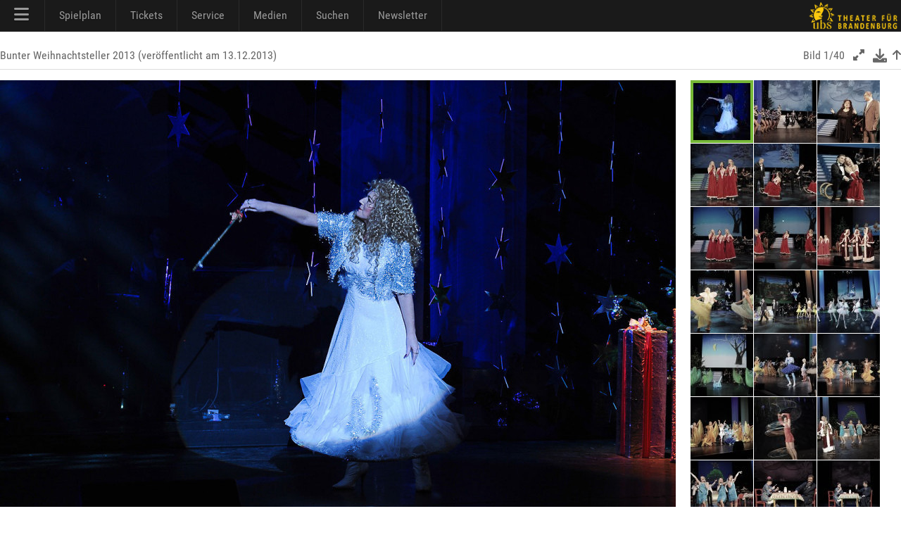

--- FILE ---
content_type: text/html; charset=utf-8
request_url: https://theater-schwedt.de/ubs/gid/1064/
body_size: 4951
content:
<!DOCTYPE HTML PUBLIC "-//W3C//DTD HTML 4.01 Transitional//EN" "http://www.w3.org/TR/html4/loose.dtd">
<html lang="de" class="no-js"><head>
<meta charset="UTF-8">
<meta http-equiv="X-UA-Compatible" content="IE=edge,chrome=1">
<meta name="viewport" content="width=device-width, maximum-scale=1"> 
<title>Bilder -  - 13.12.2013</title>
<meta name="description" content="" />
<meta name="keywords" content="" />
<meta name="author" content="UBS" />
<link rel="apple-touch-icon" sizes="57x57" href="/p/favicon/apple-icon-57x57.png">
<link rel="apple-touch-icon" sizes="60x60" href="/p/favicon/apple-icon-60x60.png">
<link rel="apple-touch-icon" sizes="72x72" href="/p/favicon/apple-icon-72x72.png">
<link rel="apple-touch-icon" sizes="76x76" href="/p/favicon/apple-icon-76x76.png">
<link rel="apple-touch-icon" sizes="114x114" href="/p/favicon/apple-icon-114x114.png">
<link rel="apple-touch-icon" sizes="120x120" href="/p/favicon/apple-icon-120x120.png">
<link rel="apple-touch-icon" sizes="144x144" href="/p/favicon/apple-icon-144x144.png">
<link rel="apple-touch-icon" sizes="152x152" href="/p/favicon/apple-icon-152x152.png">
<link rel="apple-touch-icon" sizes="180x180" href="/p/favicon/apple-icon-180x180.png">
<link rel="icon" type="image/png" sizes="192x192"  href="/p/favicon/android-icon-192x192.png">
<link rel="icon" type="image/png" sizes="32x32" href="/p/favicon/favicon-32x32.png">
<link rel="icon" type="image/png" sizes="96x96" href="/p/favicon/favicon-96x96.png">
<link rel="icon" type="image/png" sizes="16x16" href="/p/favicon/favicon-16x16.png">
<link rel="manifest" href="/p/favicon/manifest.json">
<meta name="msapplication-TileColor" content="#ffffff">
<meta name="msapplication-TileImage" content="/p/favicon/ms-icon-144x144.png">
<meta name="theme-color" content="#000000">
<meta name="contentdate" date="2013-12-13"><link rel="stylesheet" type="text/css" href="/p/css/rel/v6css3menu.8.css?1746545906" /><link rel="stylesheet" type="text/css" href="/p/css/rel/100_info.css?1746545906" /><link rel="stylesheet" type="text/css" href="/ext/fa/css/all.min.css?1746545906" /><link rel="stylesheet" type="text/css" href="/ext/fa/css/v4-shims.min.css?1746545906" /><link rel="stylesheet" type="text/css" href="/p/css/rel/ubs.19.css?1746545906" /><link rel="stylesheet" type="text/css" href="/p/css/rel/ubs.4.diff.css?1746545906" /><link rel="stylesheet" type="text/css" href="/p/css/rel/ubs.teaser.css?1746545906" /><link rel="stylesheet" type="text/css" href="/p/css/rel/lang.css?1746545906" /><link rel="stylesheet" type="text/css" href="/p/css/rel/disclaimer.css?1746545906" /><link rel="stylesheet" type="text/css" href="/p/css/rel/200_pictures.css?1746545906" /><link rel="stylesheet" type="text/css" href="/p/css/mfp/mfp.css?1746545906" /><link rel="stylesheet" type="text/css" href="/p/css/rel/imageboxinline.css?1746545906" /><script src="/p/js/rel/jquery-1.8.0.min.js?1746545906"></script><script src="/p/js/rel/hammer.min.js?1746545906"></script><script src="/p/js/rel/cb.js?1746545906"></script><script src="/p/js/rel/jquery.collapser.min.js?1746545906"></script><script src="/p/js/mfp/mfp.js?1746545906"></script><script src="/p/js/rel/imageboxinline.js?1746545906"></script><script src="/p/js/rel/pictures.3.js?1746545906"></script><script src="/p/js/rel/navigation.js?1746545906"></script></head><body><div id="root_container"><div id="blackBar"><div id="navBar"><div id="mobileModal"></div><div id="mobileMenu"><div id="mobileMenuTop" onclick="closeNav()"><a><i class="fa fa-xmark" style="font-size:24px;"></i></a></div><div id="mobileMenuMiddle"><ul><li class="navLevel0"><a href="/ubs/page/100/">Startseite</a></li><li class="navLevel0"><a href="/ubs/page/110/">Spielplan</a></li><li class="navLevel0"><a href="/ubs/page/3330/">Odertal-Festspiele</a></li><li class="navLevel0"><a href="https://theater-schwedt.de/ticketshop" target="_blank">Ticketshop</a></li><li class="navLevel0"><a href="/ubs/page/800/">Besucherservice</a></li><li onClick="navExpand(78)"><a>Schauspiel <i id="navt78" class="fa-solid fa-chevron-right navR"></i></a></li> <ul id="nav78" class="expandMe"> <li class="navLevel1"><a href="/ubs/page/105/">Ensemble</a></li> <li class="navLevel1"><a href="/ubs/page/112/">Premieren</a></li> <li class="navLevel1"><a href="/ubs/page/113/">Repertoire</a></li> <li class="navLevel1"><a href="/ubs/page/138/">Theaterpädagogik</a></li> <li class="navLevel1"><a href="/ubs/page/111/">Premierenchronik</a></li> <li class="navLevel1"><a href="/ubs/page/121/">ubs on tour</a></li> <li class="navLevel1"><a href="/ubs/page/555/">Künstlerische Leitung</a></li> </ul><li class="navLevel0"><a href="/ubs/page/141/">Messen</a></li><li class="navLevel0"><a href="/ubs/page/120/">Spielstätten/Vermietung</a></li><li class="navLevel0"><a href="/ubs/page/102/">Wir über uns</a></li><li class="navLevel0"><a href="/ubs/page/810/">Newsletter</a></li><li class="navLevel0"><a href="/ubs/page/186/">Stellenangebote (8)</a></li><li onClick="navExpand(77)"><a>Medien <i id="navt77" class="fa-solid fa-chevron-right navR"></i></a></li> <ul id="nav77" class="expandMe"> <li class="navLevel1"><a href="/ubs/page/200/">Bilder</a></li> <li class="navLevel1"><a href="/ubs/page/400/">Videos</a></li> <li class="navLevel1"><a href="/ubs/page/410/">Podcast</a></li> <li class="navLevel1"><a href="/ubs/page/210/">Presse</a></li> <li class="navLevel1"><a href="/ubs/page/130/">Webcams</a></li> </ul><li onClick="navExpand(79)"><a>Förderer und Projekte <i id="navt79" class="fa-solid fa-chevron-right navR"></i></a></li> <ul id="nav79" class="expandMe"> <li class="navLevel1"><a href="/ubs/page/140/">viaTEATRI</a></li> <li class="navLevel1"><a href="/ubs/page/145/">Förderverein</a></li> <li class="navLevel1"><a href="/ubs/page/600/">Ehrenmitglieder</a></li> <li class="navLevel1"><a href="/ubs/page/139/">Klima und Theater</a></li> <li class="navLevel1"><a href="/ubs/page/150/">Europäischer Hugenottenpark</a></li> <li class="navLevel1"><a href="/ubs/page/2642/">Projekt: Digitalisierung</a></li> <li class="navLevel1"><a href="/ubs/page/3215/">Projekt: Open Stage</a></li> <li class="navLevel1"><a href="/ubs/page/2718/">Projekt: Dt.-poln.Theaternetzwerk</a></li> </ul><li onClick="navExpand(80)"><a>Service & Kontakt <i id="navt80" class="fa-solid fa-chevron-right navR"></i></a></li> <ul id="nav80" class="expandMe"> <li class="navLevel1"><a href="/ubs/page/800/">Besucherservice</a></li> <li class="navLevel1"><a href="/ubs/page/155/">UVG Theaterbus</a></li> <li class="navLevel1"><a href="/ubs/page/810/">Newsletter</a></li> <li class="navLevel1"><a href="/ubs/page/550/">Ansprechpartner</a></li> <li class="navLevel1"><a href="/ubs/page/181/">AGB</a></li> <li class="navLevel1"><a href="/ubs/page/255/">Datenschutzerklärung</a></li> <li class="navLevel1"><a href="/ubs/page/180/">Impressum und Anreise</a></li> <li class="navLevel1"><a href="/ubs/page/186/">Stellenangebote (8)</a></li> </ul></ul><div id="mobileCall"><a href="https://konditorei-schaepe.de/index.php/theaterklause" target="_klause">Theaterklause</a></div><div id="mobileLogo"><a href="/"><i class="fa fa-house"></i></a><a href="/ubs/page/700/"><i class="fa fa-magnifying-glass"></i></a><a href="https://www.facebook.com/TheaterSchwedt" target="_blank"><i class="fa fa-facebook-square" aria-hidden="true"></i></a><a href="https://www.youtube.com/user/ubschwedt/" target="_blank"><i class="fa fa-youtube" aria-hidden="true"></i></a><a href="https://www.instagram.com/theater_schwedt/" target="_blank"><i class="fa fa-instagram" aria-hidden="true"></i></a><a href="tel:00493332538111"><i class="fa-solid fa-phone-flip green"></i></a></div></div></div><div id="menu1" class="menu_container black full_width"><ul><li class="mobile last" onclick="openNav()"><a href="#"><i class="fa fa-bars" style="font-size:24px;"></i></a></li><li><a> <i class="fa fa-bars" style="font-size:24px;"></i></a><div class="menu_dropdown_block"><div class="md-container"><ul class="menu_submenu"><li><a href="/ubs/page/100/">Startseite</a></li><li><a href="/ubs/page/102/">Wir über uns</a></li><li><a href="/ubs/page/105/">Ensemble</a></li><li><a href="/ubs/page/138/">Theaterpädagogik 	</a></li><li><a href="/ubs/page/120/">Spielstätten/Vermietung</a></li><li><a href="/ubs/page/141/">Messen</a></li><li><a href="/ubs/page/145/">Förderverein</a></li><li><a href="/ubs/page/600/">Ehrenmitglieder</a></li><li><a href="/ubs/page/139/">Klima und Theater</a></li><li><a href="/ubs/page/150/">Europäischer Hugenottenpark</a></li><li><a href="/ubs/page/155/">UVG Theaterbus</a></li><li><a href="/ubs/page/186/">Stellenangebote</a></li><li><a href="/ubs/page/700/"><i class="fa-solid fa-magnifying-glass"></i> Suche</a></li><li><a href="/ubs/page/140/">viaTEATRI</a></li><li><a href="/ubs/page/2642/">Projekt: Digitalisierung</a></li><li><a href="/ubs/page/3215/">Projekt: Open Stage</a></li><li><a href="/ubs/page/2718/">Projekt: Dt.-poln.Theaternetzwerk</a></li></ul></div></div></li><li><a> Spielplan</a><div class="menu_dropdown_block"><div class="md-container"><ul class="menu_submenu"><li><a href="/ubs/page/110/">Spielplan</a></li><li><a href="/ubs/page/112/">Premieren</a></li><li><a href="/ubs/page/113/">Repertoire</a></li><li><a href="/ubs/page/111/">Premierenchronik</a></li><li><a href="/ubs/page/3330/">Odertal-Festspiele</a></li></ul></div></div></li><li><a href="https://theater-schwedt.de/ticketshop" target="_blank"> Tickets</a></li><li><a> Service</a><div class="menu_dropdown_block"><div class="md-container"><ul class="menu_submenu"><li><a href="/ubs/page/800/">Besucherservice</a></li><li><a href="https://theater-schwedt.de/ticketshop" target="_blank">Ticketshop</a></li><li><a href="/ubs/page/810/">Newsletter</a></li><li><a href="https://konditorei-schaepe.de/index.php/theaterklause" target="_blank">Theaterklause <i class="fa fa-mug-hot"></i> </a></li><li><a href="/ubs/page/121/">ubs on tour</a></li><li><a href="/ubs/page/555/">Künstlerische Leitung</a></li><li><a href="/ubs/page/550/">Ansprechpartner</a></li><li><a href="/ubs/page/181/">AGB</a></li><li><a href="/ubs/page/255/">Datenschutzerklärung</a></li><li><a href="/ubs/page/180/">Impressum und Anreise</a></li></ul></div></div></li><li><a> Medien</a><div class="menu_dropdown_block"><div class="md-container"><ul class="menu_submenu"><li><a href="/ubs/page/200/">Bilder</a></li><li><a href="/ubs/page/400/">Videos</a></li><li><a href="/ubs/page/410/">Podcast</a></li><li><a href="/ubs/page/210/">Presse</a></li><li><a href="/ubs/page/130/">Webcams</a></li><li><a href="https://www.facebook.com/TheaterSchwedt" target="_blank"><i class="fa fa-facebook-square" aria-hidden="true"></i> Facebook</a></li><li><a href="https://www.youtube.com/user/ubschwedt/" target="_blank"><i class="fa fa-youtube" aria-hidden="true"></i> YouTube</a></li><li><a href="https://www.instagram.com/theater_schwedt/?hl=de" target="_blank"><i class="fa fa-instagram" aria-hidden="true"></i> Instagram</a></li></ul></div></div></li><li><a href="/ubs/page/700/"> Suchen</a></li><li><a href="/ubs/page/810/"> Newsletter</a></li></ul></div><img id="brand" src="/i/0000/ubs19_q3ge.png" onClick="window.location='/ubs/'"></div></div><div id="head"></div><div id="content" class="tx1"><script>var imgbox1items = [{ src: '/i/1064/69730304.jpg'},{ src: '/i/1064/69730305.jpg'},{ src: '/i/1064/69730306.jpg'},{ src: '/i/1064/69730307.jpg'},{ src: '/i/1064/69730308.jpg'},{ src: '/i/1064/69730309.jpg'},{ src: '/i/1064/69730310.jpg'},{ src: '/i/1064/69730311.jpg'},{ src: '/i/1064/69730312.jpg'},{ src: '/i/1064/69730313.jpg'},{ src: '/i/1064/69730314.jpg'},{ src: '/i/1064/69730315.jpg'},{ src: '/i/1064/69730316.jpg'},{ src: '/i/1064/69730317.jpg'},{ src: '/i/1064/69730318.jpg'},{ src: '/i/1064/69730319.jpg'},{ src: '/i/1064/69730320.jpg'},{ src: '/i/1064/69730321.jpg'},{ src: '/i/1064/69730322.jpg'},{ src: '/i/1064/69730323.jpg'},{ src: '/i/1064/69730324.jpg'},{ src: '/i/1064/69730325.jpg'},{ src: '/i/1064/69730326.jpg'},{ src: '/i/1064/69730327.jpg'},{ src: '/i/1064/69730328.jpg'},{ src: '/i/1064/69730329.jpg'},{ src: '/i/1064/69730330.jpg'},{ src: '/i/1064/69730331.jpg'},{ src: '/i/1064/69730332.jpg'},{ src: '/i/1064/69730333.jpg'},{ src: '/i/1064/69730334.jpg'},{ src: '/i/1064/69730335.jpg'},{ src: '/i/1064/69730336.jpg'},{ src: '/i/1064/69730337.jpg'},{ src: '/i/1064/69730338.jpg'},{ src: '/i/1064/69730339.jpg'},{ src: '/i/1064/69730340.jpg'},{ src: '/i/1064/69730341.jpg'},{ src: '/i/1064/69730342.jpg'},{ src: '/i/1064/69730343.jpg'}];$(document).ready(function() {mfpInit('#imgbox1',0,imgbox1items);mfpAction('#imgbox1',imgbox1items);});function mfpUpdate(index) { mfpInit('#imgbox1',index,imgbox1items); }</script><div class="b1 tx1 heading"><div class="headingL"> Bunter Weihnachtsteller 2013 (veröffentlicht am 13.12.2013)</div><div class="headingR">Bild <a id="bildnum">1/40</a>&nbsp;&nbsp;&nbsp;<i id="imgbox1F" class="desktop fa fa-expand" aria-hidden="true"></i>&nbsp;&nbsp;&nbsp;<a class="hoverred" id="imgdl" title="Bild speichern" href="/i/1064/69730304.jpg" download><i class="fa fa-download fa-lg"></i></a>&nbsp;&nbsp;<a class="desktop hoverred" title="Bildübersicht" href="/ubs/page/200/"><i class="fa fa-arrow-up"></i></a></div></div><div class="b75"><figure class="picbox"><img id="picture" class="landscape" src="/ubs/img/69730304_w960.jpg" alt=""><div class="nav"><a href="" id="prev" style="display:none;"><label id="pll" class="prev"><i class="fa fa-chevron-circle-left"></i></label></a><a href="/ubs/pid/69730305/" id="next"><label id="plr" class="next"><i class="fa fa-chevron-circle-right"></i></label></a></div><figcaption></figcaption></figure></div><div class="b4x tx1"><div id="scroll">
<img dl="/i/1064/69730304.jpg" dir="/ubs/img/69730304_w960.jpg" uri="/ubs/pid/69730304/" prev="" next="/ubs/pid/69730305/" src="/c/1064/69730304_q89.jpg" id="69730304" class="picboxthumb select" orient="landscape" title="" scr="0" bn="1/40">
<img dl="/i/1064/69730305.jpg" dir="/ubs/img/69730305_w960.jpg" uri="/ubs/pid/69730305/" prev="/ubs/pid/69730304/" next="/ubs/pid/69730306/" src="/c/1064/69730305_q89.jpg" id="69730305" class="picboxthumb" orient="landscape" title="" scr="0" bn="2/40">
<img dl="/i/1064/69730306.jpg" dir="/ubs/img/69730306_w960.jpg" uri="/ubs/pid/69730306/" prev="/ubs/pid/69730305/" next="/ubs/pid/69730307/" src="/c/1064/69730306_q89.jpg" id="69730306" class="picboxthumb" orient="landscape" title="" scr="0" bn="3/40">
<img dl="/i/1064/69730307.jpg" dir="/ubs/img/69730307_w960.jpg" uri="/ubs/pid/69730307/" prev="/ubs/pid/69730306/" next="/ubs/pid/69730308/" src="/c/1064/69730307_q89.jpg" id="69730307" class="picboxthumb" orient="landscape" title="" scr="90" bn="4/40">
<img dl="/i/1064/69730308.jpg" dir="/ubs/img/69730308_w960.jpg" uri="/ubs/pid/69730308/" prev="/ubs/pid/69730307/" next="/ubs/pid/69730309/" src="/c/1064/69730308_q89.jpg" id="69730308" class="picboxthumb" orient="landscape" title="" scr="90" bn="5/40">
<img dl="/i/1064/69730309.jpg" dir="/ubs/img/69730309_w960.jpg" uri="/ubs/pid/69730309/" prev="/ubs/pid/69730308/" next="/ubs/pid/69730310/" src="/c/1064/69730309_q89.jpg" id="69730309" class="picboxthumb" orient="landscape" title="" scr="90" bn="6/40">
<img dl="/i/1064/69730310.jpg" dir="/ubs/img/69730310_w960.jpg" uri="/ubs/pid/69730310/" prev="/ubs/pid/69730309/" next="/ubs/pid/69730311/" src="/c/1064/69730310_q89.jpg" id="69730310" class="picboxthumb" orient="landscape" title="" scr="180" bn="7/40">
<img dl="/i/1064/69730311.jpg" dir="/ubs/img/69730311_w960.jpg" uri="/ubs/pid/69730311/" prev="/ubs/pid/69730310/" next="/ubs/pid/69730312/" src="/c/1064/69730311_q89.jpg" id="69730311" class="picboxthumb" orient="landscape" title="" scr="180" bn="8/40">
<img dl="/i/1064/69730312.jpg" dir="/ubs/img/69730312_w960.jpg" uri="/ubs/pid/69730312/" prev="/ubs/pid/69730311/" next="/ubs/pid/69730313/" src="/c/1064/69730312_q89.jpg" id="69730312" class="picboxthumb" orient="landscape" title="" scr="180" bn="9/40">
<img dl="/i/1064/69730313.jpg" dir="/ubs/img/69730313_w960.jpg" uri="/ubs/pid/69730313/" prev="/ubs/pid/69730312/" next="/ubs/pid/69730314/" src="/c/1064/69730313_q89.jpg" id="69730313" class="picboxthumb" orient="landscape" title="" scr="270" bn="10/40">
<img dl="/i/1064/69730314.jpg" dir="/ubs/img/69730314_w960.jpg" uri="/ubs/pid/69730314/" prev="/ubs/pid/69730313/" next="/ubs/pid/69730315/" src="/c/1064/69730314_q89.jpg" id="69730314" class="picboxthumb" orient="landscape" title="" scr="270" bn="11/40">
<img dl="/i/1064/69730315.jpg" dir="/ubs/img/69730315_w960.jpg" uri="/ubs/pid/69730315/" prev="/ubs/pid/69730314/" next="/ubs/pid/69730316/" src="/c/1064/69730315_q89.jpg" id="69730315" class="picboxthumb" orient="landscape" title="" scr="270" bn="12/40">
<img dl="/i/1064/69730316.jpg" dir="/ubs/img/69730316_w960.jpg" uri="/ubs/pid/69730316/" prev="/ubs/pid/69730315/" next="/ubs/pid/69730317/" src="/c/1064/69730316_q89.jpg" id="69730316" class="picboxthumb" orient="landscape" title="" scr="360" bn="13/40">
<img dl="/i/1064/69730317.jpg" dir="/ubs/img/69730317_w960.jpg" uri="/ubs/pid/69730317/" prev="/ubs/pid/69730316/" next="/ubs/pid/69730318/" src="/c/1064/69730317_q89.jpg" id="69730317" class="picboxthumb" orient="landscape" title="" scr="360" bn="14/40">
<img dl="/i/1064/69730318.jpg" dir="/ubs/img/69730318_w960.jpg" uri="/ubs/pid/69730318/" prev="/ubs/pid/69730317/" next="/ubs/pid/69730319/" src="/c/1064/69730318_q89.jpg" id="69730318" class="picboxthumb" orient="landscape" title="" scr="360" bn="15/40">
<img dl="/i/1064/69730319.jpg" dir="/ubs/img/69730319_w960.jpg" uri="/ubs/pid/69730319/" prev="/ubs/pid/69730318/" next="/ubs/pid/69730320/" src="/c/1064/69730319_q89.jpg" id="69730319" class="picboxthumb" orient="landscape" title="" scr="450" bn="16/40">
<img dl="/i/1064/69730320.jpg" dir="/ubs/img/69730320_w960.jpg" uri="/ubs/pid/69730320/" prev="/ubs/pid/69730319/" next="/ubs/pid/69730321/" src="/c/1064/69730320_q89.jpg" id="69730320" class="picboxthumb" orient="portrait" title="" scr="450" bn="17/40">
<img dl="/i/1064/69730321.jpg" dir="/ubs/img/69730321_w960.jpg" uri="/ubs/pid/69730321/" prev="/ubs/pid/69730320/" next="/ubs/pid/69730322/" src="/c/1064/69730321_q89.jpg" id="69730321" class="picboxthumb" orient="landscape" title="" scr="450" bn="18/40">
<img dl="/i/1064/69730322.jpg" dir="/ubs/img/69730322_w960.jpg" uri="/ubs/pid/69730322/" prev="/ubs/pid/69730321/" next="/ubs/pid/69730323/" src="/c/1064/69730322_q89.jpg" id="69730322" class="picboxthumb" orient="landscape" title="" scr="540" bn="19/40">
<img dl="/i/1064/69730323.jpg" dir="/ubs/img/69730323_w960.jpg" uri="/ubs/pid/69730323/" prev="/ubs/pid/69730322/" next="/ubs/pid/69730324/" src="/c/1064/69730323_q89.jpg" id="69730323" class="picboxthumb" orient="landscape" title="" scr="540" bn="20/40">
<img dl="/i/1064/69730324.jpg" dir="/ubs/img/69730324_w960.jpg" uri="/ubs/pid/69730324/" prev="/ubs/pid/69730323/" next="/ubs/pid/69730325/" src="/c/1064/69730324_q89.jpg" id="69730324" class="picboxthumb" orient="landscape" title="" scr="540" bn="21/40">
<img dl="/i/1064/69730325.jpg" dir="/ubs/img/69730325_w960.jpg" uri="/ubs/pid/69730325/" prev="/ubs/pid/69730324/" next="/ubs/pid/69730326/" src="/c/1064/69730325_q89.jpg" id="69730325" class="picboxthumb" orient="landscape" title="" scr="630" bn="22/40">
<img dl="/i/1064/69730326.jpg" dir="/ubs/img/69730326_w960.jpg" uri="/ubs/pid/69730326/" prev="/ubs/pid/69730325/" next="/ubs/pid/69730327/" src="/c/1064/69730326_q89.jpg" id="69730326" class="picboxthumb" orient="landscape" title="" scr="630" bn="23/40">
<img dl="/i/1064/69730327.jpg" dir="/ubs/img/69730327_w960.jpg" uri="/ubs/pid/69730327/" prev="/ubs/pid/69730326/" next="/ubs/pid/69730328/" src="/c/1064/69730327_q89.jpg" id="69730327" class="picboxthumb" orient="landscape" title="" scr="630" bn="24/40">
<img dl="/i/1064/69730328.jpg" dir="/ubs/img/69730328_w960.jpg" uri="/ubs/pid/69730328/" prev="/ubs/pid/69730327/" next="/ubs/pid/69730329/" src="/c/1064/69730328_q89.jpg" id="69730328" class="picboxthumb" orient="portrait" title="" scr="720" bn="25/40">
<img dl="/i/1064/69730329.jpg" dir="/ubs/img/69730329_w960.jpg" uri="/ubs/pid/69730329/" prev="/ubs/pid/69730328/" next="/ubs/pid/69730330/" src="/c/1064/69730329_q89.jpg" id="69730329" class="picboxthumb" orient="landscape" title="" scr="720" bn="26/40">
<img dl="/i/1064/69730330.jpg" dir="/ubs/img/69730330_w960.jpg" uri="/ubs/pid/69730330/" prev="/ubs/pid/69730329/" next="/ubs/pid/69730331/" src="/c/1064/69730330_q89.jpg" id="69730330" class="picboxthumb" orient="landscape" title="" scr="720" bn="27/40">
<img dl="/i/1064/69730331.jpg" dir="/ubs/img/69730331_w960.jpg" uri="/ubs/pid/69730331/" prev="/ubs/pid/69730330/" next="/ubs/pid/69730332/" src="/c/1064/69730331_q89.jpg" id="69730331" class="picboxthumb" orient="landscape" title="" scr="810" bn="28/40">
<img dl="/i/1064/69730332.jpg" dir="/ubs/img/69730332_w960.jpg" uri="/ubs/pid/69730332/" prev="/ubs/pid/69730331/" next="/ubs/pid/69730333/" src="/c/1064/69730332_q89.jpg" id="69730332" class="picboxthumb" orient="landscape" title="" scr="810" bn="29/40">
<img dl="/i/1064/69730333.jpg" dir="/ubs/img/69730333_w960.jpg" uri="/ubs/pid/69730333/" prev="/ubs/pid/69730332/" next="/ubs/pid/69730334/" src="/c/1064/69730333_q89.jpg" id="69730333" class="picboxthumb" orient="landscape" title="" scr="810" bn="30/40">
<img dl="/i/1064/69730334.jpg" dir="/ubs/img/69730334_w960.jpg" uri="/ubs/pid/69730334/" prev="/ubs/pid/69730333/" next="/ubs/pid/69730335/" src="/c/1064/69730334_q89.jpg" id="69730334" class="picboxthumb" orient="landscape" title="" scr="900" bn="31/40">
<img dl="/i/1064/69730335.jpg" dir="/ubs/img/69730335_w960.jpg" uri="/ubs/pid/69730335/" prev="/ubs/pid/69730334/" next="/ubs/pid/69730336/" src="/c/1064/69730335_q89.jpg" id="69730335" class="picboxthumb" orient="landscape" title="" scr="900" bn="32/40">
<img dl="/i/1064/69730336.jpg" dir="/ubs/img/69730336_w960.jpg" uri="/ubs/pid/69730336/" prev="/ubs/pid/69730335/" next="/ubs/pid/69730337/" src="/c/1064/69730336_q89.jpg" id="69730336" class="picboxthumb" orient="landscape" title="" scr="900" bn="33/40">
<img dl="/i/1064/69730337.jpg" dir="/ubs/img/69730337_w960.jpg" uri="/ubs/pid/69730337/" prev="/ubs/pid/69730336/" next="/ubs/pid/69730338/" src="/c/1064/69730337_q89.jpg" id="69730337" class="picboxthumb" orient="landscape" title="" scr="990" bn="34/40">
<img dl="/i/1064/69730338.jpg" dir="/ubs/img/69730338_w960.jpg" uri="/ubs/pid/69730338/" prev="/ubs/pid/69730337/" next="/ubs/pid/69730339/" src="/c/1064/69730338_q89.jpg" id="69730338" class="picboxthumb" orient="landscape" title="" scr="990" bn="35/40">
<img dl="/i/1064/69730339.jpg" dir="/ubs/img/69730339_w960.jpg" uri="/ubs/pid/69730339/" prev="/ubs/pid/69730338/" next="/ubs/pid/69730340/" src="/c/1064/69730339_q89.jpg" id="69730339" class="picboxthumb" orient="portrait" title="" scr="990" bn="36/40">
<img dl="/i/1064/69730340.jpg" dir="/ubs/img/69730340_w960.jpg" uri="/ubs/pid/69730340/" prev="/ubs/pid/69730339/" next="/ubs/pid/69730341/" src="/c/1064/69730340_q89.jpg" id="69730340" class="picboxthumb" orient="landscape" title="" scr="1080" bn="37/40">
<img dl="/i/1064/69730341.jpg" dir="/ubs/img/69730341_w960.jpg" uri="/ubs/pid/69730341/" prev="/ubs/pid/69730340/" next="/ubs/pid/69730342/" src="/c/1064/69730341_q89.jpg" id="69730341" class="picboxthumb" orient="landscape" title="" scr="1080" bn="38/40">
<img dl="/i/1064/69730342.jpg" dir="/ubs/img/69730342_w960.jpg" uri="/ubs/pid/69730342/" prev="/ubs/pid/69730341/" next="/ubs/pid/69730343/" src="/c/1064/69730342_q89.jpg" id="69730342" class="picboxthumb" orient="landscape" title="" scr="1080" bn="39/40">
<img dl="/i/1064/69730343.jpg" dir="/ubs/img/69730343_w960.jpg" uri="/ubs/pid/69730343/" prev="/ubs/pid/69730342/" next="" src="/c/1064/69730343_q89.jpg" id="69730343" class="picboxthumb" orient="landscape" title="" scr="1170" bn="40/40"></div></div></div><div class="clearfix"></div><div id="footer_container"><div class="f1 footer"><img src="/i/0000/ubs19_999.png" onclick="emily();" class="ubs">Uckermärkische Bühnen Schwedt<br>Intendant: André Nicke<br>Berliner Straße 46/48<br>16303 Schwedt<br>Besucherservice: 03332/538111<br><br><p>Die Uckermärkischen Bühnen Schwedt werden durch das Ministerium für Wissenschaft, Forschung und Kultur des Landes Brandenburg, die Stadt Schwedt/Oder und den Landkreis Uckermark unterstützt. Unser Haus ist barrierefrei.</p></div><div class="f2 footer"></div><div class="f3 footer">Unterstützer<br><a href="http://www.pck.de" target="_blank"><img src="/i/0000/9pck.png"  class="fl"></a><a href="http://www.stadtwerke-schwedt.de/" target="_blank"><img src="/i/0000/UV_Logo_sw_webseite.svg" style="height:50px;" class="fl"></a></div><div class="f4 footer">Medienpartner<br><a href="https://www.radioeins.de/" target="_blank"><img src="/i/0000/radioeins_999_1.png" class="fl"></a><a href="https://www.antennebrandenburg.de/" target="_blank"><img src="/i/0000/ab2020_999.png" class="fl"></a><a href="http://www.moz.de" target="_blank"><img src="/i/0000/moz999_2024.png" style="height: 30px; width: auto;" class="fl"></a></div><div class="f5 footer"><span class="follow"><p>Folgen Sie uns auch auf:</p><a class="social" href="https://www.facebook.com/TheaterSchwedt" target="_blank"><i class="fa fa-facebook-square" aria-hidden="true"></i> facebook</a> <a class="social" href="https://www.youtube.com/user/ubschwedt/" target="_blank"><i class="fa fa-youtube" aria-hidden="true"></i> YouTube</a> <a class="social" href="https://www.instagram.com/theater_schwedt/?hl=de" target="_blank"><i class="fa fa-instagram" aria-hidden="true"></i> Instagram</a> </span></div><div class="f6 footer"><a href="/ubs/article/2642/"><img src="/i/0000/efre.svg" style="height:36px; margin-left:15px; margin-bottom: 15px;"></a><a href="https://interreg5a.info/de/" target="_blank"><img src="/i/0000/interreg_text_de_25.png" class="fl"></a><a href="/ubs/page/140/"><img src="/i/0000/viateatri_999_2.png" class="fl"></a></div><div id="disclaimer" class="tx1 small"><a href="/ubs/page/180/">Impressum</a> | <a href="/ubs/page/255/">Datenschutzerklärung</a> | <a href="/ubs/page/181/">Allgemeine Geschäftsbedingungen</a> | <a href="/ubs/page/201/to/22/">Allgemeiner Kontakt</a></div></div>
<script>var el260509=0;var el260275=0;function emily() {var now=new Date().getTime();var diff=now-el260509; el260509=now; if(diff<750){el260275++;if(el260275>=5) window.location = '/ubs/page/900/';} else el260275=0;}</script>
</div></body></html>

--- FILE ---
content_type: text/css
request_url: https://theater-schwedt.de/p/css/rel/ubs.19.css?1746545906
body_size: 4936
content:
@import url(/p/fonts/ptsans/ptsans.css);@import url(/p/fonts/lato/lato.css);@import url(/p/fonts/robotocondensed/roboto.css);body{-webkit-font-smoothing:antialiased;-moz-osx-font-smoothing:grayscale}*{font-family:"Roboto Condensed",sans-serif;margin:0;padding:0}@media screen and (max-width:768px){*{font-size:16px}#spielplan span.title *{font-size:18px}}.clearfix{clear:both}.forminline{display:inline}.fib{-moz-border-radius:8px;-webkit-border-radius:8px;-khtml-border-radius:8px;border-radius:8px;border:1px solid #ccc;color:#666;padding:3px 10px 3px 10px}.fib:hover{border:1px solid #76b837;color:#76b837}#login{display:inline-block;font-family:'PT Sans',sans-serif;border:1px solid #ddd;margin:auto;-moz-border-radius:8px;-webkit-border-radius:8px;-khtml-border-radius:8px;border-radius:8px;padding:10px}#login form *{color:#888}#login form{margin-top:20px;font-size:18px;line-height:24px}#login p{color:#888}#login input{border:1px solid #ccc;display:inline;height:32px;display:inline-block;-moz-border-radius:8px;-webkit-border-radius:8px;-khtml-border-radius:8px;border-radius:8px;width:150px;margin:5px}#login input:hover{border:1px solid #76b837;color:#76b837}#login span{display:inline-block;height:24px;text-align:right;vertical-align:top;padding-right:5px;color:#888;width:130px;margin:5px}#lock{height:100px;margin:auto;position:absolute;top:40%;left:40%;font-family:'PT Sans',sans-serif;font-weight:700;font-size:48px;vertical-align:text-bottom;line-height:46px;color:#333}#lock form *{color:#888}#lock form{margin-top:20px;font-size:12px;line-height:24px;color:#888}#lock input{border:1px solid #ccc;display:inline;height:24px;display:inline-block;-moz-border-radius:4px;-webkit-border-radius:4px;-khtml-border-radius:4px;border-radius:4px;width:70px}#lock input:hover{border:1px solid #76b837;color:#76b837}#lock span{display:inline;width:80px;height:24px;text-align:right;vertical-align:top;padding-right:5px}#error{font-size:12px;line-height:22px;display:inline-block;padding:5px;background-color:#fb7a6e;color:#fff;-moz-border-radius:3px;-webkit-border-radius:3px;-khtml-border-radius:3px;border-radius:3px;margin-top:15px;font-weight:700;margin-bottom:20px}#blackBar{position:fixed;top:0;left:0;width:100%;height:45px;background-color:#000;background:#1A1A1A;z-index:99999}#navBar{width:100%;max-width:1280px;margin:auto;height:45px;color:#fff;position:relative}#navBar #brand{position:absolute;right:0;top:2px;height:90%}.numNew{background-color:#87153d;padding:0 4px 0 4px;-moz-border-radius:3px;-webkit-border-radius:3px;-khtml-border-radius:3px;border-radius:3px}.numInv{padding:0 4px 0 4px;background-color:#999;color:#000;color:rgba(0,0,0,1);-moz-border-radius:3px;-webkit-border-radius:3px;-khtml-border-radius:3px;border-radius:3px}#box{border:1px solid red}#root_container{width:100%;max-width:1280px;margin:auto}@media screen and (max-width:640px){#root_container{width:100%}}#head{width:100%;box-sizing:border-box;padding-top:44px;margin:auto}#content{width:95%;margin:auto;font-family:"Roboto Condensed",sans-serif}@media screen and (min-width:1280px){#content{width:100%}}#left{width:400px;display:inline-block;color:#666}#right{width:400px;display:inline-block}@media screen and (max-width:640px){#right{display:none}}.column2{font-family:"Roboto Condensed",sans-serif;color:#555;width:50%;float:left;padding:0;min-height:300px;min-width:320px}@media screen and (max-width:500px){.column2{width:100%}}.column3{color:#555;width:33%;vertical-align:top;padding:0;display:inline-block}.column4{color:#555;width:25%;vertical-align:top;padding:0;display:inline-block}.f1,.f2,.f3,.f4,.f5,.f6{display:inline-block;vertical-align:top;padding:10px;box-sizing:border-box;border:none}@media screen and (max-width:768px){.f1,.f2,.f4,.f5,.f6{color:#555;width:100%;vertical-align:top;padding:10px}.f2{display:none}}@media screen and (min-width:768px) and (max-width:1400px){.f1{width:25%}.f2{width:3%}.f3{width:18%}.f4{width:18%}.f5{width:18%}.f6{width:18%}}@media screen and (min-width:1400px){.f1{width:25%}.f2{width:3%}.f3{width:18%}.f4{width:18%}.f5{width:18%}.f6{width:18%}}.footer{font-size:13px;color:#999}.footer a{padding:10px 10px 10px 0;font-size:23px;text-decoration:none;white-space:nowrap}@media screen and (min-width:768px){.footer a{display:block;padding:2px 0 0 0}}.footer a:hover{color:#76b837}#footer_container{width:100%;max-width:1280px;margin:20px 0 50px 0;height:auto;padding-top:10px;border-top:1px solid #ddd;overflow:hidden}@media screen and (max-width:768px){#footer_container{margin:20px 0 20px 0}}#footer_container p{margin:0;text-align:justify}#footer_container a.footlogo{padding:0}#footer_container img{float:left;height:auto;max-width:100%;margin-right:1%;margin-top:5px}@media screen and (min-width:768px){#footer_container img.fl{float:none;width:unset;max-width:100%;clear:both;display:block!important}}@media screen and (max-width:768px){#footer_container img.fl{float:none;display:inline}}@media screen and (max-width:400px){#footer_container img.fl{width:28%;float:none;display:inline}}#footer_container img.ubs{margin:0 10px 0 0}.follow{-web-kit-transition:color 0.7s ease;-moz-transition:color 0.7s ease;-o-transition:color 0.7s ease;transition:color 0.7s ease}.follow a{-web-kit-transition:color 0.7s ease;-moz-transition:color 0.7s ease;-o-transition:color 0.7s ease;transition:color 0.7s ease}.follow a:hover{color:#76b837;-web-kit-transition:color 0.7s ease;-moz-transition:color 0.7s ease;-o-transition:color 0.7s ease;transition:color 0.7s ease}.responsiveMaps{position:relative;padding-bottom:56%;height:0;overflow:hidden}.responsiveMaps iframe{position:absolute;top:0;left:0;width:100%;height:100%}.imgbox{position:relative;width:100%;margin-bottom:10px}.imgbox img{width:100%}.imgbox h2{position:absolute;bottom:25px;left:0;width:100%}.imgbox h2 span{font-family:"Roboto Condensed",sans-serif;color:#eee;font-weight:lighter;font-size:24px;background:rgb(0,0,0);background:rgba(0,0,0,.7);padding:10px;background:rgba(118,184,55,.8)}.imgboxright{width:auto;text-align:right;padding-right:20px;color:#999}.imgboxleft{float:left}.imgboxright a{font-size:18px;font-weight:400;text-decoration:none;padding:3px 12px 3px 12px;margin:4px;color:#ccc;background:rgb(0,0,0);background:rgba(100,100,100,.7);background:rgba(118,184,55,.8);-moz-border-radius:6px;-webkit-border-radius:6px;-khtml-border-radius:6px;border-radius:6px;white-space:no-wrap}.imgboxright a:hover{background:rgba(118,184,55,.8);background:rgba(118,184,55,1)}.imgboxright a.s{background:rgba(118,184,55,.8)}.imgboxright a.new{color:#eee}.desktop{display:inline}.mobilex{display:none}@media screen and (max-width:768px){.imgbox h2{bottom:10px}.imgbox h2 span{font-size:16px}.desktop{display:none}.mobilex{display:inline}}@media screen and (max-width:400px){.imgbox h2{bottom:10px}.imgbox h2 span{font-size:10px;padding:2px}.desktop{display:none}.mobilex{display:inline}.imgboxright{padding-right:5px}.imgboxright a{font-size:12px;font-weight:400;text-decoration:none;padding:3px 10px 3px 10px}}#debug{width:100%;max-width:1280px;margin:auto;background-color:#f0f0f0;color:#666;height:auto;margin-top:50px;padding:0;font-size:12px;font-family:"Roboto Condensed",sans-serif;border:1px solid #ddd}#debug th{background-color:#ddd}#debug td{padding:10px;width:33%;vertical-align:top}.uvg td{border-left:solid 4px #ccc;vertical-align:top;padding:0 10px 0 10px}#search>input{height:24px;margin:3px 3px 3px 0;color:#666;font-size:16px;padding:5px;border:1px solid #ddd;-moz-border-radius:4px;-webkit-border-radius:4px;-khtml-border-radius:4px;border-radius:4px}#search>button{margin:3px;display:inline;color:#888;font-size:20px;padding:5px;border:1px solid #ddd;-moz-border-radius:4px;-webkit-border-radius:4px;-khtml-border-radius:4px;border-radius:4px}#search>button:hover{color:#76b837;border:1px solid #76b837}#savecam{font-size:24px;padding-bottom:10px;border-bottom:1px solid #ddd;margin-bottom:15px}#savecam span{margin-left:10px;font-size:16px}#webcam1wrap{position:relative}#chat{margin-top:10px;font-size:10px}#cnt{display:inline-block}.chatbubble{background:#888;background:rgba(100,100,100,.5);display:inline-block;-moz-border-radius:3px;-webkit-border-radius:3px;-khtml-border-radius:3px;border-radius:3px;padding:3px 6px 3px 6px;margin-bottom:3px}.chatnick{color:yellow;font-size:14px}.chattime{color:#bbb;font-size:14px}.chatmsg{color:#fff;font-size:14px}.chatviewer{color:#444;font-size:14px}#chatboxwrap{position:absolute;bottom:8px;width:100%;height:100%}#viewercnt{top:10px;right:5px;position:absolute;font-size:14px;color:#ddd}#chatbox{position:absolute;bottom:0;color:#fff;font-size:15px;resize:none;padding:5px;margin-bottom:10px;margin-top:10px;overflow-y:hidden;max-height:100%}#chat button{font-size:15px;margin-left:2px;display:inline;color:#666}#chat #nck{width:10%}#chat #acc{font-size:17px;border:1px solid #aaa;-moz-border-radius:3px;-webkit-border-radius:3px;-khtml-border-radius:3px;border-radius:3px}#chat #msg{width:75%;margin-left:10px}@media screen and (max-width:400px){.chatnick{font-size:12px}.chattime{font-size:12px}.chatmsg{font-size:12px}.chatviewer{font-size:12px}.chatbubble{padding:2px 2px 2px 2px;margin-bottom:1px}#chatboxwrap{bottom:0}#chatbox{padding:5px;margin-bottom:0;margin-top:0;overflow-y:hidden}#chat #nck{width:10%;font-size:12px}#chat button{font-size:12px}#chat #msg{width:70%;margin-left:2px;font-size:12px}}#chat input{color:#666;font-size:16px;border:1px solid #aaa;-moz-border-radius:3px;-webkit-border-radius:3px;-khtml-border-radius:3px;border-radius:3px;padding:5px}.small{font-size:14px}.smaller{font-size:15px}.half{line-height:1.7em}.red{color:#76b837}.redinv{padding:0 6px 1px 6px;background-color:#76b837;color:#fff;-moz-border-radius:3px;-webkit-border-radius:3px;-khtml-border-radius:3px;border-radius:3px}@media screen and (max-width:400px){.redinv{padding:0 2px 0 2px}}.kartenlinks{display:inline-block;padding:8px 16px 8px 0;margin-top:10px;-moz-border-radius:3px;-webkit-border-radius:3px;-khtml-border-radius:3px;border-radius:3px}.kartenlinks:hover{color:#76b837}.tags{color:#444;font-size:16px;-moz-border-radius:3px;-webkit-border-radius:3px;-khtml-border-radius:3px;border-radius:3px}@media screen and (max-width:768px){.tags{font-size:14px}}.innerbox{padding:10px 20px 10px 20px}.innerbox10{padding:10px 10px 10px 10px}.innerbox10top{padding:0 10px 10px 10px}.innerbox20top{padding:10px 20px 10px 20px}.innerboxright10{padding:10px 0 10px 10px}.innerbox30{padding:10px 30px 10px 30px}.innerboxleft{padding:10px 20px 10px 0}.innerboxmiddle{padding:10px 0 10px 0}.innerboxright{padding:10px 0 10px 20px}.innerboxtop{padding:0 20px 10px 20px}.innerboxtop30m{padding:0 30px 10px 30px}@media screen and (max-width:1024px){.innerboxtop30m{padding:20px 0 10px 0}}.articleL{padding:20px 40px 20px 0}.articleR{padding:20px 0 20px 40px}@media screen and (max-width:768px){.articleL{padding:20px 0 20px 0}.articleR{padding:0 0 20px 0}}@media screen and (max-width:400px){.articleL{padding:10px 0 10px 0}.articleR{padding:0 0 20px 0}}.top30{margin-top:30px}.grey{filter:grayscale(1);-webkit-filter:grayscale(1);-moz-filter:grayscale(1);-o-filter:grayscale(1);-ms-filter:grayscale(1)}.b1{display:inline-block;width:100%;vertical-align:top}.textMax{max-width:900px}.textMaxx{max-width:600px}.b75{display:inline-block;width:75%;vertical-align:top}.b25{display:inline-block;width:25%;vertical-align:top}.savecamDesktop{display:block}@media screen and (max-width:1024px){.savecamDesktop{display:none}.b75{display:inline-block;width:100%;vertical-align:top}.b25{display:inline-block;width:100%;vertical-align:top}}.boL{display:inline-block;width:80%;vertical-align:top}.boRX{display:inline-block;width:20%;vertical-align:top}@media screen and (max-width:1024px){.boL{display:inline-block;width:100%;vertical-align:top}.boRX{display:none}}.ensemble{display:inline-block;margin:0 20px 20px 0;position:relative}.ensemble img.hasvita:hover{filter:drop-shadow(4px 4px 8px #444);-webkit-filter:drop-shadow(4px 4px 8px #444);-moz-filter:drop-shadow(4px 4px 8px #444);-o-filter:drop-shadow(4px 4px 8px #444);-ms-filter:drop-shadow(4px 4px 8px #444)}.ensemble img{width:100%;max-width:100%;height:auto}.ensemble>figcaption{position:absolute;bottom:5px;background:rgba(118,184,55,.7);color:#ddd;padding:3px}@media screen and (max-width:400px){.ensemble{width:150px}.ensemble>figcaption{bottom:3px;padding:3px}}.underline{text-decoration:none}.beL{display:inline-block;width:25%;vertical-align:top}.beL img{width:100%;max-width:100%;height:auto}.beL figcaption{display:none}.beM{display:inline-block;width:50%;vertical-align:top}.beRX{display:inline-block;width:25%;vertical-align:top}@media screen and (max-width:1024px){.beRX{display:none}}@media screen and (max-width:400px){.beL{width:100%}.beM{width:100%}.innerbox10top{padding-left:0}}.bvi1{display:inline-block;width:33.3%;min-width:420px;vertical-align:top}.bvi2{display:inline-block;width:43.3%;vertical-align:top}.bvi3{display:inline-block;width:23.3%;vertical-align:top}.b2{display:inline-block;width:50%;vertical-align:top}.b2m{display:inline-block;width:50%;vertical-align:top}@media screen and (max-width:768px){.b2m{width:100%}}.b3{display:inline-block;width:33.3%;vertical-align:top}.b3 img{width:100%;max-width:100%;height:auto}@media screen and (max-width:400px){.b3{display:inline-block;width:100%}.innerboxleft{padding:0 0 0 0}}.b66{display:inline-block;width:66.6%;vertical-align:top}@media screen and (max-width:400px){.b66{width:100%}.innerbox10{padding:10px 0 0 0}}.b4{display:inline-block;width:25%;vertical-align:top}@media screen and (max-width:768px){.b4.itsold{display:none}.b4.news1{display:block}.b4.news3{display:none}.b4.news4{display:none}}.b4 img{width:100%;max-width:100%;height:auto}.b4iA{padding:0 20px 0 0}.b4iB{padding:0 13px 0 7px}.b4iC{padding:0 7px 0 13px}.b4iD{padding:0 0 0 20px}@media screen and (max-width:768px){.b4{width:100%}.b4iA{padding:0 0 0 0}.b4iB{padding:0 0 0 7px}.b4iC{padding:0 0 0 0}.b4iD{padding:0 0 0 7px}}.b4x{display:inline-block;width:25%;vertical-align:top}@media screen and (max-width:1024px){.b4x{display:none}}.bdm75{display:inline-block;width:75%;vertical-align:top}.bdm25r{display:inline-block;width:25%;vertical-align:top;float:right}.bdm25{display:inline-block;width:25%;vertical-align:top}@media screen and (max-width:1024px){.bdm75{width:100%}.bdm25r{width:100%;float:left}.bdm25{width:100%}.innerbox20top{padding:0}}.bdm50{display:inline-block;width:50%;vertical-align:top}@media screen and (max-width:768px){.bdm50{width:100%}}#logocontainer img{padding:0 10px 20px 0}.gr1{background:rgb(125,126,125);background:-moz-linear-gradient(-45deg,rgba(125,126,125,1) 0%,rgba(14,14,14,1) 100%);background:-webkit-linear-gradient(-45deg,rgba(125,126,125,1) 0%,rgba(14,14,14,1) 100%);background:linear-gradient(135deg,rgba(125,126,125,1) 0%,rgba(14,14,14,1) 100%);filter:progid:DXImageTransform.Microsoft.gradient(startColorstr='#7d7e7d',endColorstr='#0e0e0e',GradientType=1);color:#ccc}h1{font-size:24px}@media screen and (max-width :768px){h1{font-size:18px}}h1.large{font-size:32px}h1.large{text-decoration:none}a.silent{text-decoration:none}h2{font-size:18px}h3{display:inline-block;font-size:18px;text-decoration:inherit}h5{font-size:16px}@media screen and (max-width:768px){h2{font-size:18px;margin-bottom:5px}h2>a{font-size:18px}}.biglink{font-size:18px;display:inline-block;font-weight:700}a{color:inherit}.tx1{color:#666}.tx2{color:#333}.tx3{color:#444}.tx4{color:#888}.tx5{color:#555}.txr{text-align:right}.txd{line-height:1.5em}.txe{line-height:2em}.txa{color:#76b837}.hoverred:hover{color:#76b837}.heading{border-bottom:1px solid #ddd;margin:25px 0 15px 0;padding-bottom:10px}.headingL{display:inline-block;width:70%}.headingR{width:30%;display:inline-block;text-align:right}.heading100{border-bottom:1px solid #ddd;margin:15px 0 15px 0;padding-bottom:10px;display:inline-block;width:100%}#tabhead{display:inline-block;width:100%;margin-top:20px}#content>#tabhead{margin-bottom:10px}@media screen and (max-width:400px){#tabhead{margin-bottom:10px}}.tabheadnotopmargin{margin-top:0px!important}#tabhead p.block{text-align:justify}#tabhead>ul>li>a{text-decoration:none}#tabhead>ul{list-style:inside none;width:100%;display:inline-block;margin-top:20px}#tabhead>ul>li{list-style:inside none;float:left;color:#999;height:30px;border:1px solid #ddd;padding:0 10px 0 10px;font-size:16px;border-top-right-radius:16px;border-top-left-radius:5px;line-height:30px;border-bottom:1px solid #ddd}#tabhead>ul>li:last-child{float:none;overflow:hidden;border:none;border-bottom:1px solid #ddd;padding:0 10px 1px 10px}#tabhead>ul>li:hover{color:#76b837;border-bottom:1px solid #ddd;-web-kit-transition:color 0.5s ease;-moz-transition:color 0.5s ease;-o-transition:color 0.5s ease;transition:color 0.5s ease}#tabhead>ul>li:last-child:hover{color:#999;float:none;overflow:hidden;border:none;border-bottom:1px solid #ddd;padding:0 10px 1px 10px;background-color:#fff}#tabhead>ul>li.s{color:#76b837;border:1px solid #ddd;border-top-right-radius:16px;border-top-left-radius:5px;border-bottom:none;background:#ddd;background:-moz-linear-gradient(top,#d0d0d0 0%,#ffffff 100%);background:-webkit-linear-gradient(top,#d0d0d0 0%,#ffffff 100%);background:linear-gradient(to bottom,#d0d0d0 0%,#ffffff 100%);filter:progid:DXImageTransform.Microsoft.gradient(startColorstr='#d0d0d0',endColorstr='#ffffff',GradientType=0)}#tabhead>ul>li.s:hover{height:30px;border:1px solid #ddd;padding:0 10px 0 10px;font-size:16px;border-top-right-radius:16px;border-top-left-radius:5px;line-height:30px;border-bottom:none;background-color:#fff}.thumbbox2{display:inline-block;position:relative;margin-bottom:10px}.thumbbox2>span{text-align:left;width:100%;position:absolute;bottom:0;left:0;color:#888;background:rgba(0,0,0,.6);background:rgb(0,0,0);background:rgba(20,20,20,.8)}.thumbbox2>span>h4{padding:5px;font-weight:400;font-size:14px}.thumbbox2 img{width:100%}.thumbbox2 img:hover{filter:drop-shadow(4px 4px 8px #444);-webkit-filter:drop-shadow(4px 4px 8px #444);-moz-filter:drop-shadow(4px 4px 8px #444);-o-filter:drop-shadow(4px 4px 8px #444);-ms-filter:drop-shadow(4px 4px 8px #444)}#infoseite .thumbbox2{margin:0 20px 20px 0}#guestbook{margin-top:20px}#guestbook span{display:block}#guestbook .poster{border-bottom:1px solid #ddd;margin-bottom:10px}#guestbook .comment{display:block;margin-bottom:0;text-align:left}#guestbook .commentwrap{margin-bottom:20px;text-align:right}#guestbook .re{margin-top:10px;margin-left:20px;margin-bottom:0;display:block}#guestbook .re>.poster{border:none}#myform label,button{display:block;margin:10px 0 0 0}#myform input{display:block;width:320px;margin-bottom:8px}#myform #subject{width:90%}#myform input,textarea,label,button{font-family:"Roboto Condensed",sans-serif;font-size:16px;padding:5px}#myform input,textarea{border:1px solid #ccc;-moz-border-radius:4px;-webkit-border-radius:4px;-khtml-border-radius:4px;border-radius:4px}#myform input:focus,textarea:focus{border:1px solid #bbb}#myform input,#myform textarea,#myform button,#myform label{color:#666}#myformwrap p{margin:40px 0 0 0;color:#666}#myformwrap p.warn{margin:0;color:#76b837;margin:20px 0 20px 0}#myform input.bad,textarea.bad,button.bad{border:1px solid #76b837}#usercomment{width:90%}#message{width:90%}@media screen and (max-width:400px){#myform input,textarea,label,button{font-size:14px}}.teaser{display:inline-block;margin-bottom:22px}.teaserimgwrap{position:relative;border:1px solid green}.teaseroverlay{position:absolute;left:0;bottom:10px;color:#fff;background:rgba(250,250,250,.7);background:rgba(118,184,55,.8);padding:10px 10px 10px 5px}.teaser p.date{font-size:14px}.teaser p.text{color:#555}.teaser img{height:auto;max-width:100%}@media screen and (max-width:768px){.teaser p.date{font-size:16px}.teaser p.text{color:#555;font-size:16px}}.nojump img{position:absolute;top:0;left:0;height:auto;max-width:100%}.articledate{color:#666}.articlepic{margin-top:8px}#content .more{font-size:18px;width:100%;margin:0;padding:0;text-align:right}#content .more a{text-decoration:none;color:#eee;background:#76b837;margin-left:10px;padding:7px 50px 7px 50px;-moz-border-radius:4px;-webkit-border-radius:4px;-khtml-border-radius:4px;border-radius:4px;-webkit-transition:background 1s;transition:background 1s}#content .more a:hover{text-decoration:none;color:#fff;background:#5c8a31;-moz-border-radius:4px;-webkit-border-radius:4px;-khtml-border-radius:4px;border-radius:4px;-webkit-transition:background 0.5s;transition:background 0.5s}@media screen and (max-width:768px){#content .more{font-size:18px;margin-top:20px}#content .more a{margin:0 0 0 10px}}.linkbox{margin:0 0 20px 0}.linkbox a:hover{color:#76b837}.VA{display:inline-table;width:300px;height:210px;margin:0 15px 10px 0;overflow-y:hidden;font-size:14px;word-wrap:break-word}.VA img{float:left;margin-right:10px}#modal{transition:0.3s;display:none;position:absolute;top:50%;left:50%;z-index:99999;padding-top:100px;margin-left:-400px;margin-top:-110px;width:800px;height:220px;overflow:visible;background-color:#fff;background-color:rgba(100,100,100,.8);padding:0;vertical-align:top;-moz-border-radius:4px;-webkit-border-radius:4px;-khtml-border-radius:4px;border-radius:4px;filter:drop-shadow(4px 4px 8px #444);-webkit-filter:drop-shadow(4px 4px 8px #444);-moz-filter:drop-shadow(4px 4px 8px #444);-o-filter:drop-shadow(4px 4px 8px #444);-ms-filter:drop-shadow(4px 4px 8px #444)}#modal>img{border:1px solid #333;margin:10px;float:left}#modal>h2{margin:10px;color:#eee}#modal>p{margin:10px;color:#eee}#modal input{margin:5px;font-size:16px;padding:5px;border:1px solid #ccc;-moz-border-radius:4px;-webkit-border-radius:4px;-khtml-border-radius:4px;border-radius:4px;display:block}#modal button{color:#444;margin:5px 5px 5px 0;font-size:16px;padding:5px;border:1px solid #ccc;-moz-border-radius:4px;-webkit-border-radius:4px;-khtml-border-radius:4px;border-radius:4px;display:inline}#modal button:hover{transition:0.3s;color:#76b837}.close{position:absolute;top:10px;right:15px;color:#f1f1f1;font-size:24px;font-weight:400;transition:0.3s}.close:hover,.close:focus{color:#bbb;text-decoration:none;cursor:pointer}.autoimg{max-width:100%;height:auto;width:auto}.smalltopmargin{margin-top:8px}#artikel1 .imgboxinline{margin-right:32px;margin-bottom:8px}@media screen and (max-width:400px){#artikel1 .imgboxinline{margin-right:0}}#artikel2{max-width:800px}#artikelhead{position:relative;width:100%;margin-bottom:0}#artikelhead img{width:100%}#artikelhead img{width:100%}#artikelhead span h1{font-weight:400;font-size:28px}#artikelhead span{color:#eee;position:absolute;bottom:20px;left:0;background:rgba(250,250,250,.7);background:rgba(118,184,55,.9);padding:10px 40px 10px 20px}#artikelhead span.noBG{color:#666;position:absolute;bottom:0;left:0;background:none;padding:10px 40px 10px 20px;background:none}#artikelhead span.fwd{position:absolute;left:auto;bottom:20px;right:20px;background-color:rgba(0,0,0,0);padding:4px;margin:0}#artikelhead span.fwd a{font-size:18px;font-weight:400;text-decoration:none;padding:3px 12px 3px 12px;margin:4px;color:#ddd;background:rgb(0,0,0);background:rgba(100,100,100,.8);-moz-border-radius:6px;-webkit-border-radius:6px;-khtml-border-radius:6px;border-radius:6px}#artikelhead span.fwd a:hover{background:rgba(118,184,55,.8)}#artikelhead span.fwd a.static{color:#fff;background:rgba(118,184,55,.9)}#artikelhead span.fwd a.static:hover{background:rgba(118,184,55,.9)}#artikelhead form{display:block}#artikelhead span.fwd select{-moz-appearance:none;-webkit-appearance:none;appearance:none;border:none;font-size:18px;background:rgba(118,184,55,.9);border-radius:3px;color:#fff;cursor:pointer;padding:4px}#artikelhead span.fwd select option{background:rgba(118,184,55,.9);font-size:16px}@media screen and (max-width:768px){#artikelhead span h1{font-size:16px;padding-left:0;margin-left:0}#artikelhead span{font-size:12px;padding:5px 10px 5px 10px;bottom:10px}}@media screen and (max-width:500px){#artikelhead span h1{font-size:18px;padding-left:0;margin-left:0}#artikelhead span{font-size:14px;padding:5px 10px 5px 10px;bottom:5px}#artikelhead span.fwd{font-size:14px}#artikelhead span.fwd select{font-size:12px}}.kultable{margin-top:0;border-left:1px solid #CCC}.kultable td{padding:2px 0 0 10px}@media screen and (max-width:400px){.kultable{margin-left:5px}.kultable td{padding:2px 0 0 2px}p.indented{margin-left:5px}}.vvktable{margin-top:10px;border-left:1px solid #CCC}.vvktable td{padding:2px 0 0 10px}@media screen and (max-width:400px){.vvktable{margin-left:5px}.vvktable td{padding:2px 0 0 2px}p.indented{margin-left:5px}}p.indented{padding-left:10px;border-left:1px solid #CCC}#rrs{display:inline}#rrs input{padding:5px;border:1px solid #ddd;-moz-border-radius:4px;-webkit-border-radius:4px;-khtml-border-radius:4px;border-radius:4px;font-size:16px;color:#666}#rrs button{background-color:#eee;font-size:16px;display:inline;color:#444;padding:5px;border:1px solid #ddd;-moz-border-radius:4px;-webkit-border-radius:4px;-khtml-border-radius:4px;border-radius:4px;margin-left:10px}#rrs button:hover{color:#fff;background-color:#76b837;border:1px solid #76b837}#stf h2{display:block;clear:both}#stf h3{display:block;margin-bottom:10px;font-size:24px;clear:both}#stf .event{border-bottom:3px dotted #ddd;margin:10px 0 0 0;padding:0 0 10px 0}

--- FILE ---
content_type: text/css
request_url: https://theater-schwedt.de/p/css/rel/imageboxinline.css?1746545906
body_size: 676
content:
.imgboxinline{display:inline-block;float:left;margin-bottom:18px}.imgboxinlineimgwrap{display:inline-block;position:relative;overflow:hidden}.imboxinlineheadtitle{position:absolute;top:5px;left:0;color:#eee;font-weight:700;margin:5px 5px 10px 0;padding:5px 5px 5px 5px;background:rgba(250,250,250,.7);background:rgba(118,184,55,.75)}.imgboxinlinepictitle{position:absolute;bottom:5px;left:0;color:#eee;min-height:1em;max-width:65%;color:#eee;margin:5px 5px 10px 0;padding:5px 5px 5px 5px;background:rgba(250,250,250,.7);background:rgba(118,184,55,.8)}.imgboxinlinepictitle:empty{display:none}.imgboxinlineimgwrap>img{width:100%;display:none}.imgboxinlineimgwrap>img.show{display:inline}.imgboxinlineimgwrap>.navfs{position:absolute;top:10px;right:10px}.imgboxinlineimgwrap>.navfs>span{display:inline-block;opacity:.7}.imgboxinlineimgwrap>.navfs>span:hover{opacity:.95}.imgboxinlineimgwrap>.nav{position:absolute;bottom:10px;right:20px}.imgboxinlineimgwrap>.nav>.bullets{display:inline-block}.imgboxinlineimgwrap>.nav>.bullets>span{display:inline-block;width:6px;height:6px;margin:9px 5px 9px 0;background-color:#999;background:rgba(255,255,255,.5);border-radius:50%;cursor:pointer}.imgboxinlineimgwrap>.nav>.bullets>span.selected{background-color:#eee;background:rgba(255,255,255,.9)}.imgboxinlineimgwrap .nav>span{display:inline-block;opacity:.8;width:24px;cursor:pointer}.imgboxinlineimgwrap .nav>span:hover{opacity:.95}.rsArrowIcn{width:24px;height:24px;margin-top:3px;margin-left:3px;cursor:pointer;background:url(/p/css/rs/minimal-white/rs-minimal-white.png) transparent;border-radius:2px}.rsArrowLeft{background-position:-68px -36px}.rsArrowRight{background-position:-68px -68px}.rsFullscreen{background-position:-6px -4px}.mfp-title{font-family:"Roboto Condensed",sans-serif;font-size:16px;color:#888}.mfp-counter{font-family:"Roboto Condensed",sans-serif;font-size:16px;color:#888}@media screen and (max-width:400px){.imboxinlineheadtitle{font-size:12px}.imgboxinlinepictitle{font-size:12px}.bullets{display:none!important}}

--- FILE ---
content_type: image/svg+xml
request_url: https://theater-schwedt.de/i/0000/UV_Logo_sw_webseite.svg
body_size: 15212
content:
<?xml version="1.0" encoding="UTF-8"?><svg id="Ebene_1" xmlns="http://www.w3.org/2000/svg" viewBox="0 0 643.83 233.88"><defs><style>.cls-1{fill:#8f9090;}</style></defs><path class="cls-1" d="M125.61,133.65c-1.29-.61-2.64-1.22-4.15-1.85l-6.63-2.72,6.63,2.72c1.5,.63,2.86,1.25,4.15,1.85h0Zm45.28-71.63c.88,0,1.72,.09,2.58,.12v-10.14c0-6.46-1.29-12.76-3.88-18.9-2.58-6.14-6.3-11.68-11.14-16.64-4.85-4.95-10.66-8.93-17.44-11.95-6.78-3.01-14.27-4.52-22.45-4.52-9.48,0-17.77,1.67-24.87,5.01-7.11,3.34-12.98,7.81-17.61,13.41-4.63,5.6-8.13,12.28-10.5,20.03-2.37,7.75-3.55,15.94-3.55,24.55,0,14.43,2.42,26.44,7.27,36.02,4.85,9.59,14.37,17.28,28.59,23.1l3.32,1.36c.29-.66,.58-1.3,.88-2.01l9.69-23.58c.64-1.57,1.32-3.05,2.01-4.49h-.02s-.06-.03-.06-.03c-4.31-1.72-7.7-3.44-10.18-5.17-2.48-1.72-4.36-3.71-5.65-5.98-1.29-2.26-2.1-4.95-2.42-8.08-.32-3.12-.48-6.95-.48-11.47,0-3.88,.32-7.59,.97-11.15,.65-3.55,1.78-6.67,3.39-9.37,1.62-2.69,3.88-4.9,6.79-6.62,2.91-1.72,6.62-2.58,11.14-2.58,8.4,0,14.38,2.75,17.93,8.24,3.55,5.49,5.33,12.01,5.33,19.54v6.3c8.54-3.25,18.57-5.01,30.36-5.01h0Zm-57.1,31.36h0l25.12,9.98c1.91,.73,3.71,1.5,5.43,2.29h0c-1.27,2.18-2.55,4.86-3.82,8.04l-9.13,22.98c2.44,1.5,4.35,3.42,5.74,5.76,1.4,2.37,2.31,5.49,2.75,9.37,.43,3.88,.64,8.83,.64,14.86,0,5.17-.22,9.91-.64,14.21-.44,4.31-1.46,7.91-3.07,10.82-1.62,2.91-3.99,5.17-7.11,6.78-3.12,1.62-7.49,2.42-13.08,2.42-8.4,0-14.38-2.42-17.93-7.27-3.56-4.85-5.33-10.28-5.33-16.31v-5.74c-1.12,.2-2.23,.41-3.39,.57-6.57,.86-14.05,1.29-22.45,1.29-2.41,0-4.78-.07-7.11-.19v6c0,7.75,1.45,14.97,4.36,21.64,2.91,6.68,6.83,12.44,11.79,17.28,4.95,4.85,10.87,8.67,17.77,11.47,6.89,2.8,14.32,4.2,22.29,4.2,10.55,0,19.49-1.73,26.81-5.17,7.32-3.44,13.19-8.13,17.6-14.05,4.41-5.92,7.59-13.03,9.53-21.32,1.94-8.29,2.91-17.28,2.91-26.97,0-8.4-.44-15.88-1.29-22.45-.86-6.57-2.53-12.38-5-17.44-2.48-5.06-5.98-9.47-10.5-13.24-4.52-3.77-10.45-7.05-17.77-9.85l-25.12-9.99h0Z"/><path class="cls-1" d="M257.05,185.55v5.97c0,7.88,9.38,11.79,18.17,11.79,9.98,0,19.06-4.93,19.06-15.62,0-9.8-7.89-12.89-15.79-15.69-5.51-2.06-10.42-3.76-10.42-8.54,0-3.98,3.57-5.75,7.89-5.75,3.95,0,7.89,1.4,7.89,4.05v3.54h8.86v-6.85c0-6.04-8.41-9.21-16.75-9.21-9.08,0-17.72,4.05-17.72,14.58,0,9.35,6.92,12.52,14,15.17,6.11,2.36,12.14,4.05,12.14,9.36,0,4.2-3.8,6.48-9.16,6.48-4.99,0-9.31-1.99-9.31-5.38v-3.9h-8.86Zm43.26-1.84c0,12.15,9.83,19.59,20.92,19.59,7.22,0,13.1-3.39,15.71-5.82l-3.35-6.63c-2.08,1.62-6.48,4.57-11.84,4.57-6.48,0-11.91-4.2-11.91-11.93,0-6.85,4.24-11.56,11.17-11.56,3.2,0,7.07,1.18,7.07,3.68v2.5h8.19v-5.16c0-6.63-9.23-8.99-15.56-8.99-11.69,0-20.4,8.54-20.4,19.74h0Zm41.17,18.71h20.4v-7h-5.43v-10.24c0-6.92,4.17-12.67,10.87-12.67,4.76,0,5.96,3.09,5.96,7.66v22.24h14.97v-7h-5.51v-17.16c0-9.94-4.84-14.29-13.25-14.29-6.55,0-11.24,3.98-13.1,7.59h-.15s.22-1.33,.22-3.17v-18.27h-15.34v7h5.88v38.3h-5.51v7h0Zm48.4-30.57h4.62l8.79,30.57h10.72l6.48-22.02c.52-1.92,.67-4.12,.67-4.12h.22s.15,2.21,.67,4.12l6.55,22.02h10.72l8.79-30.57h4.54v-7h-18.24v7h4.62l-5.06,18.34c-.45,1.84-.6,4.05-.6,4.05h-.22s-.15-2.21-.6-4.05l-7.07-25.27h-8.34l-7.15,25.27c-.45,1.84-.6,4.05-.6,4.05h-.22s-.15-2.21-.6-4.05l-4.99-18.34h4.54v-7h-18.24v7h0Zm66.26,11.79c0,10.68,7.82,19.67,20.4,19.67,9.53,0,15.34-5.23,15.34-5.23l-3.65-6.63s-4.84,3.98-11.02,3.98c-5.73,0-10.8-3.54-11.39-10.46h26.28s.22-2.06,.22-3.17c0-9.94-5.96-17.83-16.9-17.83s-19.28,8.1-19.28,19.67h0Zm9.9-4.2c.89-4.93,4.32-8.25,9.16-8.25,4.02,0,7.22,3.09,7.37,8.25h-16.53Zm31.72,4.2c0,11.64,6.48,19.67,16.6,19.67,9.46,0,12.43-7,12.43-7h.15s-.22,.66-.22,1.69v.44c0,2.14,1.41,3.98,4.84,3.98h8.93v-7h-3.42c-1.04,0-1.64-.52-1.64-1.62v-43.68h-15.26v7h5.88v9.5c0,1.55,.15,2.65,.15,2.65h-.15s-2.83-5.3-10.94-5.3c-10.28,0-17.35,7.73-17.35,19.67h0Zm9.53,0c0-7.44,4.32-11.64,9.68-11.64,6.25,0,9.31,5.75,9.31,11.86,0,8.03-4.62,11.56-9.6,11.56-5.51,0-9.38-4.64-9.38-11.79h0Zm42.44,5.01c0,12.6,10.5,14.14,15.86,14.14,1.71,0,2.9-.22,2.9-.22v-7.66s-.67,.07-1.71,.07c-2.68,0-7.59-.88-7.59-7.29v-15.84h8.64v-7h-8.64v-10.24h-9.16v10.24h-6.11v7h5.81v16.79h0Z"/><path class="cls-1" d="M257.87,114.32v4.94c0,7.07,8.93,10.39,16.45,10.39,9.68,0,17.05-5.45,17.05-14.58s-7.52-12.38-15.11-15.17c-6.33-2.43-11.99-4.42-11.99-10.68,0-5.52,4.62-8.4,10.57-8.4,4.69,0,10.13,1.77,10.13,5.08v3.83h4.99v-5.52c0-5.23-7.67-8.1-15.11-8.1-8.56,0-15.93,4.42-15.93,13.48s7.15,11.79,14,14.36c6.78,2.51,13.1,4.86,13.1,11.64,0,6.04-4.91,9.35-11.69,9.35-6.03,0-11.47-2.5-11.47-6.85v-3.76h-4.99Zm45.49,.96c0,12.38,8.79,13.77,13.1,13.77,1.26,0,2.16-.15,2.16-.15v-4.35s-.67,.15-1.71,.15c-2.9,0-8.49-1.18-8.49-9.87v-19h9.46v-4.12h-9.46v-10.24h-4.99v10.24h-6.78v4.12h6.7v19.45h0Zm20.03,3.32c0,7.59,6.4,11.05,12.51,11.05,9.6,0,12.81-8.47,12.81-8.47h.15s-.22,1.1-.22,2.87v.66c0,2.65,1.27,4.05,4.47,4.05h6.11v-4.12h-4.1c-1.04,0-1.64-.52-1.64-1.62v-18.27c0-9.13-4.69-13.92-13.77-13.92-8.49,0-13.55,4.2-13.55,4.2l2.38,3.76s4.54-3.61,10.87-3.61c5.21,0,9.01,2.43,9.01,9.35v1.55h-2.46c-6.33,0-22.56,.52-22.56,12.52h0Zm5.21-.52c0-8.54,14.59-8.25,17.65-8.25h2.16v1.77c0,6.48-4.24,13.92-11.76,13.92-5.21,0-8.04-3.61-8.04-7.44h0Zm36.18-7.81c0,11.42,6.18,19.37,16.23,19.37s13.18-7.88,13.18-7.88h.15s-.3,.81-.3,2.28v.66c0,2.65,1.27,4.05,4.47,4.05h6.18v-4.12h-4.17c-1.04,0-1.64-.52-1.64-1.62v-46.04h-11.76v4.12h6.7v14.07c0,1.62,.22,2.87,.22,2.87h-.15s-3.28-7.22-12.21-7.22c-9.98,0-16.9,7.66-16.9,19.45h0Zm5.21,0c0-9.43,5.44-14.88,12.14-14.88,7.97,0,11.84,7.29,11.84,14.88,0,10.46-5.88,14.88-12.14,14.88-7,0-11.84-5.82-11.84-14.88h0Zm44.97,5.01c0,12.38,8.79,13.77,13.1,13.77,1.27,0,2.16-.15,2.16-.15v-4.35s-.67,.15-1.71,.15c-2.9,0-8.49-1.18-8.49-9.87v-19h9.45v-4.12h-9.45v-10.24h-4.99v10.24h-6.78v4.12h6.7v19.45h0Zm17.94-19.45h4.76l10.65,32.93h5.51l9.23-27.77c.45-1.33,.67-2.95,.67-2.95h.22s.22,1.62,.67,2.95l9.23,27.77h5.44l10.65-32.93h4.84v-4.12h-15.49v4.12h5.58l-7.89,24.9c-.37,1.33-.52,2.87-.52,2.87h-.15s-.22-1.55-.6-2.87l-9.38-28.87h-4.99l-9.38,28.87c-.37,1.33-.6,2.87-.6,2.87h-.15s-.15-1.55-.6-2.87l-7.82-24.9h5.58v-4.12h-15.49v4.12h0Zm65.74,14.44c0,11.42,8.41,19.37,19.58,19.37,8.49,0,13.85-5.16,13.85-5.16l-2.31-3.76s-4.54,4.42-11.39,4.42c-7.74,0-14.29-5.38-14.52-14.88h28.74s.22-1.47,.22-2.36c0-9.21-5.36-17.09-15.71-17.09s-18.46,7.29-18.46,19.45h0Zm5.43-3.68c1.19-7.51,6.63-11.56,12.88-11.56,5.51,0,10.27,3.76,10.57,11.56h-23.45Zm35.96,22.17h16.68v-4.12h-5.81v-11.57c0-7.37,3.43-16.72,11.84-16.72,.97,0,1.93,.15,1.93,.15v-4.94s-1.04-.22-2.08-.22c-5.81,0-9.98,4.27-11.84,9.87h-.15s.15-1.25,.15-2.8v-2.51c0-2.95-1.42-4.2-4.54-4.2h-7.07v4.12h5.06c1.04,0,1.64,.52,1.64,1.62v27.18h-5.81v4.12h0Zm27.77,0h17.35v-4.12h-5.96v-14.44h3.72c1.79,0,2.75,.22,3.65,1.55l7.97,13.33c1.79,3.02,2.76,3.68,6.48,3.68h4.17v-4.12h-2.53c-2.09,0-2.68-.29-3.42-1.55l-7.45-12.38c-1.49-2.5-2.53-2.95-2.61-2.95v-.15l10.27-11.79h5.21v-4.12h-16.08v4.12h5.36l-8.86,10.31h-5.88v-29.17h-11.76v4.12h6.7v43.53h-6.33v4.12h0Zm41.84-18.49c0,11.42,8.41,19.37,19.58,19.37,8.49,0,13.85-5.16,13.85-5.16l-2.31-3.76s-4.54,4.42-11.39,4.42c-7.74,0-14.29-5.38-14.52-14.88h28.74s.22-1.47,.22-2.36c0-9.21-5.36-17.09-15.71-17.09s-18.47,7.29-18.47,19.45h0Zm5.44-3.68c1.19-7.51,6.63-11.56,12.88-11.56,5.51,0,10.28,3.76,10.57,11.56h-23.45Z"/><path class="cls-1" d="M261.29,47.24c0,2.24,.44,4.11,1.46,5.6,1.53,2.31,4.38,3.59,7.71,3.59s6.08-1.25,7.64-3.56c.98-1.43,1.52-3.43,1.52-5.64v-13.11h3.12v-1.96h-8.62v1.96h3.12v13c0,1.73-.37,3.19-1.05,4.35-1.05,1.8-3.19,2.78-5.74,2.78s-4.62-.95-5.74-2.68c-.71-1.12-1.05-2.65-1.05-4.38v-13.07h3.12v-1.96h-8.62v1.96h3.12v13.11h0Zm23.56,8.79h8.08v-1.9h-2.89v-6.32c0-3.77,2.72-7.1,6.49-7.1,3.29,0,3.74,2.38,3.74,5.06v10.25h5.19v-1.9h-2.88v-8.97c0-4.21-1.46-6.62-5.67-6.62s-6.49,3.22-6.96,4.51h-.07s.14-.54,.14-1.22v-.98c0-1.29-.64-1.9-2.07-1.9h-3.26v1.9h2.31c.47,0,.75,.24,.75,.75v12.53h-2.89v1.9h0Zm24.78-6.21c0,5.7,4,6.35,5.97,6.35,.58,0,.98-.07,.98-.07v-2s-.3,.07-.78,.07c-1.32,0-3.87-.54-3.87-4.55v-8.76h4.31v-1.9h-4.31v-4.72h-2.27v4.72h-3.09v1.9h3.06v8.97h0Zm9.44-2.31c0,5.27,3.83,8.93,8.93,8.93,3.87,0,6.31-2.37,6.31-2.37l-1.05-1.73s-2.07,2.04-5.19,2.04c-3.53,0-6.52-2.48-6.62-6.86h13.1s.1-.68,.1-1.08c0-4.24-2.44-7.87-7.16-7.87s-8.42,3.36-8.42,8.96h0Zm2.47-1.69c.54-3.47,3.02-5.33,5.88-5.33,2.51,0,4.69,1.73,4.82,5.33h-10.7Zm16.4,10.21h7.6v-1.9h-2.65v-5.33c0-3.4,1.56-7.71,5.4-7.71,.44,0,.88,.07,.88,.07v-2.27s-.48-.1-.95-.1c-2.65,0-4.55,1.97-5.4,4.55h-.07s.07-.58,.07-1.29v-1.15c0-1.35-.64-1.93-2.07-1.93h-3.22v1.9h2.31c.48,0,.75,.24,.75,.75v12.53h-2.65v1.9h0Zm13.38,0h8.08v-1.9h-2.89v-6.32c0-3.77,2.72-7.1,6.49-7.1,3.29,0,3.74,2.38,3.74,5.06v10.25h5.19v-1.9h-2.89v-8.97c0-4.21-1.46-6.62-5.67-6.62s-6.49,3.22-6.96,4.51h-.07s.14-.54,.14-1.22v-.98c0-1.29-.64-1.9-2.07-1.9h-3.26v1.9h2.31c.48,0,.75,.24,.75,.75v12.53h-2.89v1.9h0Zm22.92-8.52c0,5.27,3.83,8.93,8.93,8.93,3.87,0,6.31-2.37,6.31-2.37l-1.05-1.73s-2.07,2.04-5.19,2.04c-3.53,0-6.52-2.48-6.62-6.86h13.1s.1-.68,.1-1.08c0-4.24-2.44-7.87-7.16-7.87s-8.42,3.36-8.42,8.96h0Zm2.47-1.69c.54-3.47,3.02-5.33,5.88-5.33,2.51,0,4.69,1.73,4.82,5.33h-10.7Zm15.69,10.21h8.08v-1.9h-2.89v-6.28c0-4.08,2.82-7.13,6.49-7.13,3.29,0,3.7,2.38,3.7,5.06v10.25h5.22v-1.9h-2.92v-8.97c0-4.21-1.49-6.62-5.7-6.62-3.87,0-6.18,2.78-6.86,4.38h-.07s.14-.61,.14-1.39v-9.37h-5.36v1.9h3.06v20.07h-2.89v1.9h0Zm22.88,0h8.08v-1.9h-2.89v-6.21c0-3.57,2.34-7.27,5.84-7.27,3.26,0,3.6,2.51,3.6,5.09v10.28h5.19v-1.9h-2.89v-6.28c0-3.53,2.27-7.2,5.74-7.2,3.09,0,3.67,2.31,3.67,5.09v10.28h5.19v-1.9h-2.88v-8.97c0-4.21-1.53-6.62-5.63-6.62-2.89,0-5.37,2.07-6.32,4.34h-.07c-.47-2.89-2.1-4.34-5.19-4.34-2.72,0-5.47,2.2-6.35,4.51h-.07s.14-.54,.14-1.22v-.98c0-1.29-.64-1.9-2.07-1.9h-3.26v1.9h2.31c.47,0,.75,.24,.75,.75v12.53h-2.89v1.9h0Zm33.85-8.52c0,5.27,3.83,8.93,8.93,8.93,3.87,0,6.31-2.37,6.31-2.37l-1.05-1.73s-2.07,2.04-5.19,2.04c-3.53,0-6.52-2.48-6.62-6.86h13.1s.1-.68,.1-1.08c0-4.24-2.44-7.87-7.16-7.87s-8.42,3.36-8.42,8.96h0Zm2.47-1.69c.54-3.47,3.02-5.33,5.88-5.33,2.51,0,4.69,1.73,4.82,5.33h-10.7Zm16.23,10.21h8.08v-1.9h-2.89v-6.32c0-3.77,2.72-7.1,6.49-7.1,3.29,0,3.74,2.38,3.74,5.06v10.25h5.19v-1.9h-2.89v-8.97c0-4.21-1.46-6.62-5.67-6.62s-6.49,3.22-6.96,4.51h-.07s.14-.54,.14-1.22v-.98c0-1.29-.64-1.9-2.07-1.9h-3.26v1.9h2.31c.48,0,.75,.24,.75,.75v12.53h-2.88v1.9h0Zm22.85-3.63c0,2.61,3.29,4.04,6.45,4.04,3.8,0,6.45-1.86,6.45-4.82s-2.92-4.18-5.57-5.13c-2.24-.82-4.31-1.6-4.31-3.46,0-1.66,1.7-2.48,3.6-2.48,1.8,0,3.5,.78,3.5,2.04v1.26h2.1v-1.97c0-2.34-3.36-3.32-5.67-3.32-2.85,0-5.9,1.42-5.9,4.55s2.71,4.14,5.29,5.09c2.45,.92,4.62,1.6,4.62,3.57,0,1.73-1.84,2.68-4.01,2.68-1.97,0-4.45-.75-4.45-2.48v-1.22h-2.1v1.66h0Zm14.7-11.55h2.24l5.8,15.17h2.48l5.8-15.17h2.24v-1.9h-7.06v1.9h2.44l-4.28,11.44c-.24,.61-.34,1.32-.34,1.32h-.1s-.1-.71-.34-1.32l-4.28-11.44h2.44v-1.9h-7.06v1.9h0Zm20.27,6.65c0,5.27,3.83,8.93,8.93,8.93,3.87,0,6.31-2.37,6.31-2.37l-1.05-1.73s-2.07,2.04-5.19,2.04c-3.53,0-6.52-2.48-6.62-6.86h13.1s.1-.68,.1-1.08c0-4.24-2.44-7.87-7.16-7.87s-8.42,3.36-8.42,8.96h0Zm2.47-1.69c.54-3.47,3.02-5.33,5.88-5.33,2.51,0,4.69,1.73,4.82,5.33h-10.7Zm16.4,10.21h7.6v-1.9h-2.65v-5.33c0-3.4,1.56-7.71,5.4-7.71,.44,0,.88,.07,.88,.07v-2.27s-.47-.1-.95-.1c-2.65,0-4.55,1.97-5.4,4.55h-.07s.07-.58,.07-1.29v-1.15c0-1.35-.64-1.93-2.07-1.93h-3.22v1.9h2.31c.47,0,.75,.24,.75,.75v12.53h-2.65v1.9h0Zm14.87,0h2.24v-1.66c0-.81-.1-1.43-.1-1.43h.07s1.53,3.5,5.64,3.5c4.48,0,7.7-3.53,7.7-8.93s-2.85-8.96-7.43-8.96c-4.35,0-5.84,3.46-5.84,3.46h-.07s.1-.61,.1-1.43v-8.41h-5.36v1.9h3.06v21.96h0Zm2.24-8.48c0-4.86,2.68-6.89,5.53-6.89,3.19,0,5.43,2.68,5.43,6.86s-2.51,6.86-5.54,6.86c-3.63,0-5.43-3.4-5.43-6.83h0Zm18.57,2.28c0,4.45,1.66,6.62,5.6,6.62,4.21,0,6.32-3.09,6.76-4.38h.07s-.03,.54-.03,1.22v.85c0,1.29,.61,1.9,2.03,1.9h2.89v-1.86h-1.93c-.48,0-.75-.24-.75-.75v-14.46h-5.36v1.9h3.06v6.21c0,3.7-2.45,7.23-6.28,7.23-3.33,0-3.74-2.38-3.74-5.06v-10.28h-5.36v1.9h3.06v8.97h0Zm20.03,6.21h8.08v-1.9h-2.89v-6.32c0-3.77,2.72-7.1,6.49-7.1,3.29,0,3.74,2.38,3.74,5.06v10.25h5.19v-1.9h-2.88v-8.97c0-4.21-1.46-6.62-5.67-6.62s-6.49,3.22-6.96,4.51h-.07s.13-.54,.13-1.22v-.98c0-1.29-.64-1.9-2.07-1.9h-3.26v1.9h2.31c.48,0,.75,.24,.75,.75v12.53h-2.89v1.9h0Zm22.95-8.52c0,5.26,2.81,8.93,7.4,8.93s6.01-3.63,6.01-3.63h.07s-.14,.37-.14,1.05v.31c0,1.22,.58,1.86,2.03,1.86h2.82v-1.9h-1.9c-.47,0-.75-.24-.75-.75v-21.22h-5.36v1.9h3.06v6.48c0,.75,.1,1.32,.1,1.32h-.07s-1.49-3.32-5.57-3.32c-4.55,0-7.7,3.53-7.7,8.96h0Zm2.37,0c0-4.35,2.48-6.86,5.54-6.86,3.63,0,5.4,3.36,5.4,6.86,0,4.82-2.68,6.86-5.54,6.86-3.19,0-5.4-2.68-5.4-6.86h0Z"/><path class="cls-1" d="M67.52,173.47c-2.41,0-4.78-.06-7.11-.18v6c0,7.75,1.45,14.97,4.36,21.64,2.91,6.68,6.83,12.44,11.79,17.28,4.95,4.85,10.87,8.67,17.77,11.47,6.89,2.8,14.32,4.2,22.29,4.2,10.55,0,19.49-1.73,26.81-5.17,7.32-3.44,13.19-8.13,17.6-14.05,4.41-5.92,7.59-13.03,9.53-21.32,1.94-8.29,2.91-17.28,2.91-26.97,0-8.4-.43-15.88-1.29-22.45-.86-6.57-2.53-12.38-5.01-17.45-2.48-5.06-5.98-9.47-10.5-13.24-4.52-3.77-10.45-7.05-17.77-9.85l-3.32-1.32h0l3.32,1.32c1.91,.73,3.71,1.5,5.43,2.29h0c-1.27,2.18-2.55,4.86-3.82,8.04l-9.14,22.99c2.44,1.5,4.36,3.42,5.74,5.76,1.4,2.37,2.31,5.49,2.75,9.37,.43,3.88,.64,8.83,.64,14.86,0,5.17-.22,9.91-.64,14.21-.44,4.31-1.46,7.91-3.07,10.82-1.62,2.91-3.99,5.17-7.11,6.78-3.13,1.61-7.49,2.42-13.08,2.42-8.4,0-14.38-2.42-17.93-7.27-3.55-4.85-5.33-10.28-5.33-16.31v-5.73c-1.12,.2-2.23,.41-3.39,.57-6.57,.86-14.05,1.29-22.45,1.29h0Zm22.45-1.29c1.16-.15,2.28-.36,3.39-.57-1.12,.2-2.23,.41-3.39,.57-3.29,.43-6.8,.75-10.54,.97,3.74-.22,7.25-.54,10.54-.97h0Zm-22.45,1.29c4.2,0,8.17-.11,11.91-.32-3.74,.22-7.71,.32-11.91,.32h0Z"/><path class="cls-1" d="M233.88,118.55c0-9.48-1.67-17.76-5.01-24.87-3.34-7.11-7.81-12.98-13.41-17.61-5.6-4.63-12.27-8.13-20.03-10.5-6.97-2.13-14.31-3.25-21.97-3.46v.03c-.87-.03-1.71-.12-2.58-.12-2.89,0-5.68,.11-8.36,.32-.08,0-.16,.01-.24,.02-8.16,.65-15.38,2.24-21.76,4.67v-.17c-1.96,.74-3.86,1.53-5.65,2.43-8.53,4.31-15.56,12.36-21.1,24.09h.02s25.12,9.99,25.12,9.99c1.91,.73,3.71,1.5,5.43,2.29h0c.45-.77,.9-1.49,1.35-2.13,1.72-2.48,3.71-4.36,5.98-5.65,2.26-1.29,4.95-2.1,8.08-2.42,3.12-.32,6.95-.48,11.47-.48,3.88,0,7.59,.32,11.14,.97,3.55,.65,6.67,1.78,9.37,3.39,2.69,1.62,4.89,3.88,6.62,6.78,1.72,2.91,2.59,6.62,2.59,11.14,0,8.4-2.75,14.38-8.24,17.93-5.49,3.55-12.01,5.33-19.54,5.33h-1.54c.2,1.12,.41,2.23,.57,3.39,.86,6.57,1.29,14.05,1.29,22.45,0,2.41-.06,4.78-.18,7.11h8.58c6.46,0,12.76-1.29,18.9-3.88,6.14-2.59,11.68-6.3,16.64-11.14,4.95-4.85,8.93-10.66,11.95-17.44,3.01-6.78,4.52-14.27,4.52-22.45h0Zm-89.54-12.89h0c-.13,.22-.26,.47-.38,.69,.13-.23,.26-.47,.38-.69h0Zm-43.14,17.81c-1.4,3.15-2.72,5.79-3.97,7.84-1.51,2.47-3.45,4.41-5.81,5.81-2.37,1.4-5.49,2.31-9.37,2.75-3.88,.43-8.83,.64-14.86,.64-5.17,0-9.91-.22-14.21-.64-4.31-.43-7.91-1.46-10.82-3.07-2.91-1.62-5.17-3.99-6.78-7.11-1.61-3.12-2.42-7.48-2.42-13.08,0-8.4,2.42-14.37,7.27-17.93,4.85-3.55,10.28-5.33,16.31-5.33h10.34v-.17c-3.17-8.5-4.84-18.51-4.84-30.2,0-.87,.05-1.72,.08-2.58h-7.51c-7.75,0-14.97,1.45-21.64,4.36-6.68,2.91-12.44,6.83-17.28,11.79-4.85,4.95-8.67,10.87-11.47,17.77-2.8,6.89-4.2,14.32-4.2,22.29,0,10.55,1.73,19.49,5.17,26.81,3.44,7.32,8.13,13.19,14.05,17.6,5.92,4.41,13.03,7.59,21.32,9.53,8.29,1.94,17.28,2.91,26.97,2.91,8.4,0,15.88-.43,22.45-1.29,6.57-.86,12.38-2.53,17.44-5.01,5.06-2.48,9.47-5.98,13.24-10.5,3.76-4.52,7.05-10.45,9.85-17.77l10.01-25.2c.54-1.36,1.09-2.6,1.63-3.78-.54,1.17-1.08,2.42-1.63,3.78l-9.14,22.99s-.04-.04-.07-.05c-2.48-1.5-5.76-3.12-9.85-4.85l-20.26-8.33h0Z"/></svg>

--- FILE ---
content_type: application/javascript
request_url: https://theater-schwedt.de/p/js/rel/pictures.3.js?1746545906
body_size: 795
content:
function goToByScroll(scr){$('#scroll').animate({scrollTop:scr},100)}
function switchIMG(pidstr){if(pidstr>""){var pidarr=pidstr.split('/');var pidnew='#'+parseInt(pidarr[3]);var wrap=$(pidnew);var imgpath=$(wrap).attr('dir');var imgdl=$(wrap).attr('dl');var newuri=$(wrap).attr('uri');var prev=$(wrap).attr('prev');var next=$(wrap).attr('next');var orient=$(wrap).attr('orient');var bn=$(wrap).attr('bn');var title=$(wrap).attr('title');var scr=$(wrap).attr('scr');$('#imgdl').attr("href",imgdl);$('#bildnum').text(bn);$('figcaption').text(title);$('#picture').attr("src",imgpath);$('#picture').attr("class",orient);$('#prev').attr("href",prev);$('#next').attr("href",next);if(prev=="")
$('#prev').css("display","none");else $('#prev').css("display","inherit");if(next=="")
$('#next').css("display","none");else $('#next').css("display","inherit");$('.picboxthumb').removeClass("select").filter(pidnew).addClass("select");if(history.pushState){window.history.pushState(null,null,newuri)}
goToByScroll(scr);var tmp=bn.split('/');var idx=parseInt(tmp[0])-1;mfpUpdate(idx)}}
$(document).ready(function(){var pe=document.getElementById('picture');var mc=new Hammer(pe);mc.on("swipeleft",function(ev){switchIMG($("#next").attr('href'))});mc.on("swiperight",function(ev){switchIMG($("#prev").attr('href'))});var pll=document.getElementById('pll');var mcl=new Hammer(pll);mcl.on("swipeleft",function(ev){switchIMG($("#next").attr('href'))});mcl.on("swiperight",function(ev){switchIMG($("#prev").attr('href'))});var plr=document.getElementById('plr');var mcr=new Hammer(plr);mcr.on("swipeleft",function(ev){switchIMG($("#next").attr('href'))});mcr.on("swiperight",function(ev){switchIMG($("#prev").attr('href'))});$('img').filter('.picboxthumb').click(function(){var imgpath=$(this).attr('dir');var newuri=$(this).attr('uri');var prev=$(this).attr('prev');var next=$(this).attr('next');var orient=$(this).attr('orient');var bn=$(this).attr('bn');var title=$(this).attr('title');var imgdl=$(this).attr('dl');var tmp=bn.split('/');var idx=parseInt(tmp[0])-1;mfpUpdate(idx);$('#imgdl').attr("href",imgdl);$('#bildnum').text(bn);$('figcaption').text(title);$('#picture').attr("src",imgpath);$('#picture').attr("class",orient);$('#prev').attr("href",prev);$('#next').attr("href",next);$('.picboxthumb').removeClass("select");$(this).addClass("select");if(prev=="")
$('#prev').css("display","none");else $('#prev').css("display","inherit");if(next=="")
$('#next').css("display","none");else $('#next').css("display","inherit");if(history.pushState){window.history.pushState(null,null,newuri)}});$('#next,#prev').click(function(event){event.preventDefault();var pidstr=$(this).attr('href');switchIMG(pidstr)});$("body").on("keydown",function(e){if(e.keyCode===37){var pidstr=$("#prev").attr('href');switchIMG(pidstr)}else if(e.keyCode===39){var pidstr=$("#next").attr('href');switchIMG(pidstr)}})})